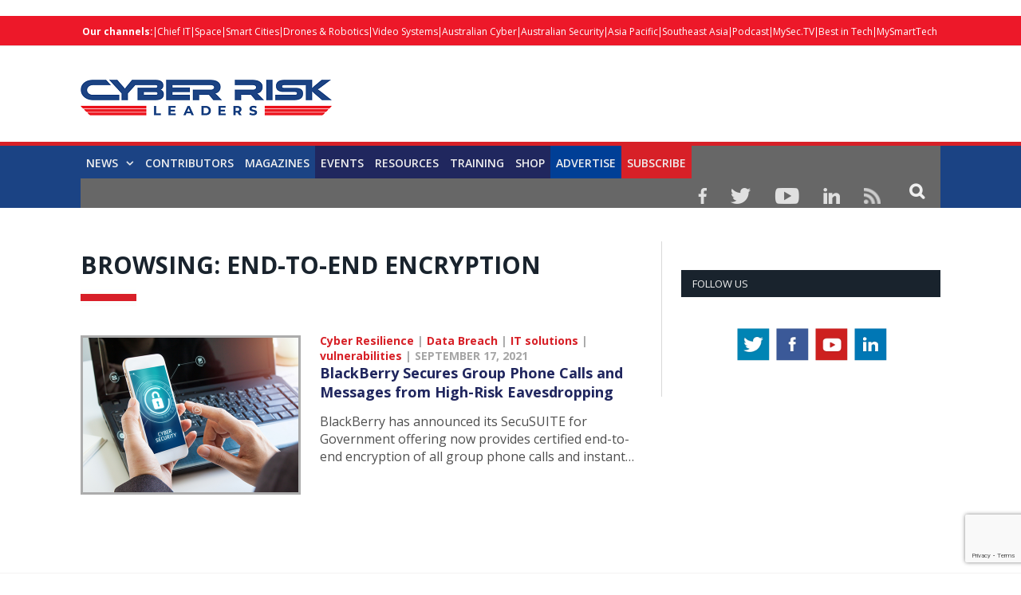

--- FILE ---
content_type: text/html; charset=utf-8
request_url: https://www.google.com/recaptcha/api2/anchor?ar=1&k=6LezQy4rAAAAAOkaweHdQvWkZfMgGgK1z5rdLsfF&co=aHR0cHM6Ly9jeWJlcnJpc2tsZWFkZXJzLmNvbTo0NDM.&hl=en&v=PoyoqOPhxBO7pBk68S4YbpHZ&size=invisible&anchor-ms=20000&execute-ms=30000&cb=uudypz7v13rp
body_size: 48874
content:
<!DOCTYPE HTML><html dir="ltr" lang="en"><head><meta http-equiv="Content-Type" content="text/html; charset=UTF-8">
<meta http-equiv="X-UA-Compatible" content="IE=edge">
<title>reCAPTCHA</title>
<style type="text/css">
/* cyrillic-ext */
@font-face {
  font-family: 'Roboto';
  font-style: normal;
  font-weight: 400;
  font-stretch: 100%;
  src: url(//fonts.gstatic.com/s/roboto/v48/KFO7CnqEu92Fr1ME7kSn66aGLdTylUAMa3GUBHMdazTgWw.woff2) format('woff2');
  unicode-range: U+0460-052F, U+1C80-1C8A, U+20B4, U+2DE0-2DFF, U+A640-A69F, U+FE2E-FE2F;
}
/* cyrillic */
@font-face {
  font-family: 'Roboto';
  font-style: normal;
  font-weight: 400;
  font-stretch: 100%;
  src: url(//fonts.gstatic.com/s/roboto/v48/KFO7CnqEu92Fr1ME7kSn66aGLdTylUAMa3iUBHMdazTgWw.woff2) format('woff2');
  unicode-range: U+0301, U+0400-045F, U+0490-0491, U+04B0-04B1, U+2116;
}
/* greek-ext */
@font-face {
  font-family: 'Roboto';
  font-style: normal;
  font-weight: 400;
  font-stretch: 100%;
  src: url(//fonts.gstatic.com/s/roboto/v48/KFO7CnqEu92Fr1ME7kSn66aGLdTylUAMa3CUBHMdazTgWw.woff2) format('woff2');
  unicode-range: U+1F00-1FFF;
}
/* greek */
@font-face {
  font-family: 'Roboto';
  font-style: normal;
  font-weight: 400;
  font-stretch: 100%;
  src: url(//fonts.gstatic.com/s/roboto/v48/KFO7CnqEu92Fr1ME7kSn66aGLdTylUAMa3-UBHMdazTgWw.woff2) format('woff2');
  unicode-range: U+0370-0377, U+037A-037F, U+0384-038A, U+038C, U+038E-03A1, U+03A3-03FF;
}
/* math */
@font-face {
  font-family: 'Roboto';
  font-style: normal;
  font-weight: 400;
  font-stretch: 100%;
  src: url(//fonts.gstatic.com/s/roboto/v48/KFO7CnqEu92Fr1ME7kSn66aGLdTylUAMawCUBHMdazTgWw.woff2) format('woff2');
  unicode-range: U+0302-0303, U+0305, U+0307-0308, U+0310, U+0312, U+0315, U+031A, U+0326-0327, U+032C, U+032F-0330, U+0332-0333, U+0338, U+033A, U+0346, U+034D, U+0391-03A1, U+03A3-03A9, U+03B1-03C9, U+03D1, U+03D5-03D6, U+03F0-03F1, U+03F4-03F5, U+2016-2017, U+2034-2038, U+203C, U+2040, U+2043, U+2047, U+2050, U+2057, U+205F, U+2070-2071, U+2074-208E, U+2090-209C, U+20D0-20DC, U+20E1, U+20E5-20EF, U+2100-2112, U+2114-2115, U+2117-2121, U+2123-214F, U+2190, U+2192, U+2194-21AE, U+21B0-21E5, U+21F1-21F2, U+21F4-2211, U+2213-2214, U+2216-22FF, U+2308-230B, U+2310, U+2319, U+231C-2321, U+2336-237A, U+237C, U+2395, U+239B-23B7, U+23D0, U+23DC-23E1, U+2474-2475, U+25AF, U+25B3, U+25B7, U+25BD, U+25C1, U+25CA, U+25CC, U+25FB, U+266D-266F, U+27C0-27FF, U+2900-2AFF, U+2B0E-2B11, U+2B30-2B4C, U+2BFE, U+3030, U+FF5B, U+FF5D, U+1D400-1D7FF, U+1EE00-1EEFF;
}
/* symbols */
@font-face {
  font-family: 'Roboto';
  font-style: normal;
  font-weight: 400;
  font-stretch: 100%;
  src: url(//fonts.gstatic.com/s/roboto/v48/KFO7CnqEu92Fr1ME7kSn66aGLdTylUAMaxKUBHMdazTgWw.woff2) format('woff2');
  unicode-range: U+0001-000C, U+000E-001F, U+007F-009F, U+20DD-20E0, U+20E2-20E4, U+2150-218F, U+2190, U+2192, U+2194-2199, U+21AF, U+21E6-21F0, U+21F3, U+2218-2219, U+2299, U+22C4-22C6, U+2300-243F, U+2440-244A, U+2460-24FF, U+25A0-27BF, U+2800-28FF, U+2921-2922, U+2981, U+29BF, U+29EB, U+2B00-2BFF, U+4DC0-4DFF, U+FFF9-FFFB, U+10140-1018E, U+10190-1019C, U+101A0, U+101D0-101FD, U+102E0-102FB, U+10E60-10E7E, U+1D2C0-1D2D3, U+1D2E0-1D37F, U+1F000-1F0FF, U+1F100-1F1AD, U+1F1E6-1F1FF, U+1F30D-1F30F, U+1F315, U+1F31C, U+1F31E, U+1F320-1F32C, U+1F336, U+1F378, U+1F37D, U+1F382, U+1F393-1F39F, U+1F3A7-1F3A8, U+1F3AC-1F3AF, U+1F3C2, U+1F3C4-1F3C6, U+1F3CA-1F3CE, U+1F3D4-1F3E0, U+1F3ED, U+1F3F1-1F3F3, U+1F3F5-1F3F7, U+1F408, U+1F415, U+1F41F, U+1F426, U+1F43F, U+1F441-1F442, U+1F444, U+1F446-1F449, U+1F44C-1F44E, U+1F453, U+1F46A, U+1F47D, U+1F4A3, U+1F4B0, U+1F4B3, U+1F4B9, U+1F4BB, U+1F4BF, U+1F4C8-1F4CB, U+1F4D6, U+1F4DA, U+1F4DF, U+1F4E3-1F4E6, U+1F4EA-1F4ED, U+1F4F7, U+1F4F9-1F4FB, U+1F4FD-1F4FE, U+1F503, U+1F507-1F50B, U+1F50D, U+1F512-1F513, U+1F53E-1F54A, U+1F54F-1F5FA, U+1F610, U+1F650-1F67F, U+1F687, U+1F68D, U+1F691, U+1F694, U+1F698, U+1F6AD, U+1F6B2, U+1F6B9-1F6BA, U+1F6BC, U+1F6C6-1F6CF, U+1F6D3-1F6D7, U+1F6E0-1F6EA, U+1F6F0-1F6F3, U+1F6F7-1F6FC, U+1F700-1F7FF, U+1F800-1F80B, U+1F810-1F847, U+1F850-1F859, U+1F860-1F887, U+1F890-1F8AD, U+1F8B0-1F8BB, U+1F8C0-1F8C1, U+1F900-1F90B, U+1F93B, U+1F946, U+1F984, U+1F996, U+1F9E9, U+1FA00-1FA6F, U+1FA70-1FA7C, U+1FA80-1FA89, U+1FA8F-1FAC6, U+1FACE-1FADC, U+1FADF-1FAE9, U+1FAF0-1FAF8, U+1FB00-1FBFF;
}
/* vietnamese */
@font-face {
  font-family: 'Roboto';
  font-style: normal;
  font-weight: 400;
  font-stretch: 100%;
  src: url(//fonts.gstatic.com/s/roboto/v48/KFO7CnqEu92Fr1ME7kSn66aGLdTylUAMa3OUBHMdazTgWw.woff2) format('woff2');
  unicode-range: U+0102-0103, U+0110-0111, U+0128-0129, U+0168-0169, U+01A0-01A1, U+01AF-01B0, U+0300-0301, U+0303-0304, U+0308-0309, U+0323, U+0329, U+1EA0-1EF9, U+20AB;
}
/* latin-ext */
@font-face {
  font-family: 'Roboto';
  font-style: normal;
  font-weight: 400;
  font-stretch: 100%;
  src: url(//fonts.gstatic.com/s/roboto/v48/KFO7CnqEu92Fr1ME7kSn66aGLdTylUAMa3KUBHMdazTgWw.woff2) format('woff2');
  unicode-range: U+0100-02BA, U+02BD-02C5, U+02C7-02CC, U+02CE-02D7, U+02DD-02FF, U+0304, U+0308, U+0329, U+1D00-1DBF, U+1E00-1E9F, U+1EF2-1EFF, U+2020, U+20A0-20AB, U+20AD-20C0, U+2113, U+2C60-2C7F, U+A720-A7FF;
}
/* latin */
@font-face {
  font-family: 'Roboto';
  font-style: normal;
  font-weight: 400;
  font-stretch: 100%;
  src: url(//fonts.gstatic.com/s/roboto/v48/KFO7CnqEu92Fr1ME7kSn66aGLdTylUAMa3yUBHMdazQ.woff2) format('woff2');
  unicode-range: U+0000-00FF, U+0131, U+0152-0153, U+02BB-02BC, U+02C6, U+02DA, U+02DC, U+0304, U+0308, U+0329, U+2000-206F, U+20AC, U+2122, U+2191, U+2193, U+2212, U+2215, U+FEFF, U+FFFD;
}
/* cyrillic-ext */
@font-face {
  font-family: 'Roboto';
  font-style: normal;
  font-weight: 500;
  font-stretch: 100%;
  src: url(//fonts.gstatic.com/s/roboto/v48/KFO7CnqEu92Fr1ME7kSn66aGLdTylUAMa3GUBHMdazTgWw.woff2) format('woff2');
  unicode-range: U+0460-052F, U+1C80-1C8A, U+20B4, U+2DE0-2DFF, U+A640-A69F, U+FE2E-FE2F;
}
/* cyrillic */
@font-face {
  font-family: 'Roboto';
  font-style: normal;
  font-weight: 500;
  font-stretch: 100%;
  src: url(//fonts.gstatic.com/s/roboto/v48/KFO7CnqEu92Fr1ME7kSn66aGLdTylUAMa3iUBHMdazTgWw.woff2) format('woff2');
  unicode-range: U+0301, U+0400-045F, U+0490-0491, U+04B0-04B1, U+2116;
}
/* greek-ext */
@font-face {
  font-family: 'Roboto';
  font-style: normal;
  font-weight: 500;
  font-stretch: 100%;
  src: url(//fonts.gstatic.com/s/roboto/v48/KFO7CnqEu92Fr1ME7kSn66aGLdTylUAMa3CUBHMdazTgWw.woff2) format('woff2');
  unicode-range: U+1F00-1FFF;
}
/* greek */
@font-face {
  font-family: 'Roboto';
  font-style: normal;
  font-weight: 500;
  font-stretch: 100%;
  src: url(//fonts.gstatic.com/s/roboto/v48/KFO7CnqEu92Fr1ME7kSn66aGLdTylUAMa3-UBHMdazTgWw.woff2) format('woff2');
  unicode-range: U+0370-0377, U+037A-037F, U+0384-038A, U+038C, U+038E-03A1, U+03A3-03FF;
}
/* math */
@font-face {
  font-family: 'Roboto';
  font-style: normal;
  font-weight: 500;
  font-stretch: 100%;
  src: url(//fonts.gstatic.com/s/roboto/v48/KFO7CnqEu92Fr1ME7kSn66aGLdTylUAMawCUBHMdazTgWw.woff2) format('woff2');
  unicode-range: U+0302-0303, U+0305, U+0307-0308, U+0310, U+0312, U+0315, U+031A, U+0326-0327, U+032C, U+032F-0330, U+0332-0333, U+0338, U+033A, U+0346, U+034D, U+0391-03A1, U+03A3-03A9, U+03B1-03C9, U+03D1, U+03D5-03D6, U+03F0-03F1, U+03F4-03F5, U+2016-2017, U+2034-2038, U+203C, U+2040, U+2043, U+2047, U+2050, U+2057, U+205F, U+2070-2071, U+2074-208E, U+2090-209C, U+20D0-20DC, U+20E1, U+20E5-20EF, U+2100-2112, U+2114-2115, U+2117-2121, U+2123-214F, U+2190, U+2192, U+2194-21AE, U+21B0-21E5, U+21F1-21F2, U+21F4-2211, U+2213-2214, U+2216-22FF, U+2308-230B, U+2310, U+2319, U+231C-2321, U+2336-237A, U+237C, U+2395, U+239B-23B7, U+23D0, U+23DC-23E1, U+2474-2475, U+25AF, U+25B3, U+25B7, U+25BD, U+25C1, U+25CA, U+25CC, U+25FB, U+266D-266F, U+27C0-27FF, U+2900-2AFF, U+2B0E-2B11, U+2B30-2B4C, U+2BFE, U+3030, U+FF5B, U+FF5D, U+1D400-1D7FF, U+1EE00-1EEFF;
}
/* symbols */
@font-face {
  font-family: 'Roboto';
  font-style: normal;
  font-weight: 500;
  font-stretch: 100%;
  src: url(//fonts.gstatic.com/s/roboto/v48/KFO7CnqEu92Fr1ME7kSn66aGLdTylUAMaxKUBHMdazTgWw.woff2) format('woff2');
  unicode-range: U+0001-000C, U+000E-001F, U+007F-009F, U+20DD-20E0, U+20E2-20E4, U+2150-218F, U+2190, U+2192, U+2194-2199, U+21AF, U+21E6-21F0, U+21F3, U+2218-2219, U+2299, U+22C4-22C6, U+2300-243F, U+2440-244A, U+2460-24FF, U+25A0-27BF, U+2800-28FF, U+2921-2922, U+2981, U+29BF, U+29EB, U+2B00-2BFF, U+4DC0-4DFF, U+FFF9-FFFB, U+10140-1018E, U+10190-1019C, U+101A0, U+101D0-101FD, U+102E0-102FB, U+10E60-10E7E, U+1D2C0-1D2D3, U+1D2E0-1D37F, U+1F000-1F0FF, U+1F100-1F1AD, U+1F1E6-1F1FF, U+1F30D-1F30F, U+1F315, U+1F31C, U+1F31E, U+1F320-1F32C, U+1F336, U+1F378, U+1F37D, U+1F382, U+1F393-1F39F, U+1F3A7-1F3A8, U+1F3AC-1F3AF, U+1F3C2, U+1F3C4-1F3C6, U+1F3CA-1F3CE, U+1F3D4-1F3E0, U+1F3ED, U+1F3F1-1F3F3, U+1F3F5-1F3F7, U+1F408, U+1F415, U+1F41F, U+1F426, U+1F43F, U+1F441-1F442, U+1F444, U+1F446-1F449, U+1F44C-1F44E, U+1F453, U+1F46A, U+1F47D, U+1F4A3, U+1F4B0, U+1F4B3, U+1F4B9, U+1F4BB, U+1F4BF, U+1F4C8-1F4CB, U+1F4D6, U+1F4DA, U+1F4DF, U+1F4E3-1F4E6, U+1F4EA-1F4ED, U+1F4F7, U+1F4F9-1F4FB, U+1F4FD-1F4FE, U+1F503, U+1F507-1F50B, U+1F50D, U+1F512-1F513, U+1F53E-1F54A, U+1F54F-1F5FA, U+1F610, U+1F650-1F67F, U+1F687, U+1F68D, U+1F691, U+1F694, U+1F698, U+1F6AD, U+1F6B2, U+1F6B9-1F6BA, U+1F6BC, U+1F6C6-1F6CF, U+1F6D3-1F6D7, U+1F6E0-1F6EA, U+1F6F0-1F6F3, U+1F6F7-1F6FC, U+1F700-1F7FF, U+1F800-1F80B, U+1F810-1F847, U+1F850-1F859, U+1F860-1F887, U+1F890-1F8AD, U+1F8B0-1F8BB, U+1F8C0-1F8C1, U+1F900-1F90B, U+1F93B, U+1F946, U+1F984, U+1F996, U+1F9E9, U+1FA00-1FA6F, U+1FA70-1FA7C, U+1FA80-1FA89, U+1FA8F-1FAC6, U+1FACE-1FADC, U+1FADF-1FAE9, U+1FAF0-1FAF8, U+1FB00-1FBFF;
}
/* vietnamese */
@font-face {
  font-family: 'Roboto';
  font-style: normal;
  font-weight: 500;
  font-stretch: 100%;
  src: url(//fonts.gstatic.com/s/roboto/v48/KFO7CnqEu92Fr1ME7kSn66aGLdTylUAMa3OUBHMdazTgWw.woff2) format('woff2');
  unicode-range: U+0102-0103, U+0110-0111, U+0128-0129, U+0168-0169, U+01A0-01A1, U+01AF-01B0, U+0300-0301, U+0303-0304, U+0308-0309, U+0323, U+0329, U+1EA0-1EF9, U+20AB;
}
/* latin-ext */
@font-face {
  font-family: 'Roboto';
  font-style: normal;
  font-weight: 500;
  font-stretch: 100%;
  src: url(//fonts.gstatic.com/s/roboto/v48/KFO7CnqEu92Fr1ME7kSn66aGLdTylUAMa3KUBHMdazTgWw.woff2) format('woff2');
  unicode-range: U+0100-02BA, U+02BD-02C5, U+02C7-02CC, U+02CE-02D7, U+02DD-02FF, U+0304, U+0308, U+0329, U+1D00-1DBF, U+1E00-1E9F, U+1EF2-1EFF, U+2020, U+20A0-20AB, U+20AD-20C0, U+2113, U+2C60-2C7F, U+A720-A7FF;
}
/* latin */
@font-face {
  font-family: 'Roboto';
  font-style: normal;
  font-weight: 500;
  font-stretch: 100%;
  src: url(//fonts.gstatic.com/s/roboto/v48/KFO7CnqEu92Fr1ME7kSn66aGLdTylUAMa3yUBHMdazQ.woff2) format('woff2');
  unicode-range: U+0000-00FF, U+0131, U+0152-0153, U+02BB-02BC, U+02C6, U+02DA, U+02DC, U+0304, U+0308, U+0329, U+2000-206F, U+20AC, U+2122, U+2191, U+2193, U+2212, U+2215, U+FEFF, U+FFFD;
}
/* cyrillic-ext */
@font-face {
  font-family: 'Roboto';
  font-style: normal;
  font-weight: 900;
  font-stretch: 100%;
  src: url(//fonts.gstatic.com/s/roboto/v48/KFO7CnqEu92Fr1ME7kSn66aGLdTylUAMa3GUBHMdazTgWw.woff2) format('woff2');
  unicode-range: U+0460-052F, U+1C80-1C8A, U+20B4, U+2DE0-2DFF, U+A640-A69F, U+FE2E-FE2F;
}
/* cyrillic */
@font-face {
  font-family: 'Roboto';
  font-style: normal;
  font-weight: 900;
  font-stretch: 100%;
  src: url(//fonts.gstatic.com/s/roboto/v48/KFO7CnqEu92Fr1ME7kSn66aGLdTylUAMa3iUBHMdazTgWw.woff2) format('woff2');
  unicode-range: U+0301, U+0400-045F, U+0490-0491, U+04B0-04B1, U+2116;
}
/* greek-ext */
@font-face {
  font-family: 'Roboto';
  font-style: normal;
  font-weight: 900;
  font-stretch: 100%;
  src: url(//fonts.gstatic.com/s/roboto/v48/KFO7CnqEu92Fr1ME7kSn66aGLdTylUAMa3CUBHMdazTgWw.woff2) format('woff2');
  unicode-range: U+1F00-1FFF;
}
/* greek */
@font-face {
  font-family: 'Roboto';
  font-style: normal;
  font-weight: 900;
  font-stretch: 100%;
  src: url(//fonts.gstatic.com/s/roboto/v48/KFO7CnqEu92Fr1ME7kSn66aGLdTylUAMa3-UBHMdazTgWw.woff2) format('woff2');
  unicode-range: U+0370-0377, U+037A-037F, U+0384-038A, U+038C, U+038E-03A1, U+03A3-03FF;
}
/* math */
@font-face {
  font-family: 'Roboto';
  font-style: normal;
  font-weight: 900;
  font-stretch: 100%;
  src: url(//fonts.gstatic.com/s/roboto/v48/KFO7CnqEu92Fr1ME7kSn66aGLdTylUAMawCUBHMdazTgWw.woff2) format('woff2');
  unicode-range: U+0302-0303, U+0305, U+0307-0308, U+0310, U+0312, U+0315, U+031A, U+0326-0327, U+032C, U+032F-0330, U+0332-0333, U+0338, U+033A, U+0346, U+034D, U+0391-03A1, U+03A3-03A9, U+03B1-03C9, U+03D1, U+03D5-03D6, U+03F0-03F1, U+03F4-03F5, U+2016-2017, U+2034-2038, U+203C, U+2040, U+2043, U+2047, U+2050, U+2057, U+205F, U+2070-2071, U+2074-208E, U+2090-209C, U+20D0-20DC, U+20E1, U+20E5-20EF, U+2100-2112, U+2114-2115, U+2117-2121, U+2123-214F, U+2190, U+2192, U+2194-21AE, U+21B0-21E5, U+21F1-21F2, U+21F4-2211, U+2213-2214, U+2216-22FF, U+2308-230B, U+2310, U+2319, U+231C-2321, U+2336-237A, U+237C, U+2395, U+239B-23B7, U+23D0, U+23DC-23E1, U+2474-2475, U+25AF, U+25B3, U+25B7, U+25BD, U+25C1, U+25CA, U+25CC, U+25FB, U+266D-266F, U+27C0-27FF, U+2900-2AFF, U+2B0E-2B11, U+2B30-2B4C, U+2BFE, U+3030, U+FF5B, U+FF5D, U+1D400-1D7FF, U+1EE00-1EEFF;
}
/* symbols */
@font-face {
  font-family: 'Roboto';
  font-style: normal;
  font-weight: 900;
  font-stretch: 100%;
  src: url(//fonts.gstatic.com/s/roboto/v48/KFO7CnqEu92Fr1ME7kSn66aGLdTylUAMaxKUBHMdazTgWw.woff2) format('woff2');
  unicode-range: U+0001-000C, U+000E-001F, U+007F-009F, U+20DD-20E0, U+20E2-20E4, U+2150-218F, U+2190, U+2192, U+2194-2199, U+21AF, U+21E6-21F0, U+21F3, U+2218-2219, U+2299, U+22C4-22C6, U+2300-243F, U+2440-244A, U+2460-24FF, U+25A0-27BF, U+2800-28FF, U+2921-2922, U+2981, U+29BF, U+29EB, U+2B00-2BFF, U+4DC0-4DFF, U+FFF9-FFFB, U+10140-1018E, U+10190-1019C, U+101A0, U+101D0-101FD, U+102E0-102FB, U+10E60-10E7E, U+1D2C0-1D2D3, U+1D2E0-1D37F, U+1F000-1F0FF, U+1F100-1F1AD, U+1F1E6-1F1FF, U+1F30D-1F30F, U+1F315, U+1F31C, U+1F31E, U+1F320-1F32C, U+1F336, U+1F378, U+1F37D, U+1F382, U+1F393-1F39F, U+1F3A7-1F3A8, U+1F3AC-1F3AF, U+1F3C2, U+1F3C4-1F3C6, U+1F3CA-1F3CE, U+1F3D4-1F3E0, U+1F3ED, U+1F3F1-1F3F3, U+1F3F5-1F3F7, U+1F408, U+1F415, U+1F41F, U+1F426, U+1F43F, U+1F441-1F442, U+1F444, U+1F446-1F449, U+1F44C-1F44E, U+1F453, U+1F46A, U+1F47D, U+1F4A3, U+1F4B0, U+1F4B3, U+1F4B9, U+1F4BB, U+1F4BF, U+1F4C8-1F4CB, U+1F4D6, U+1F4DA, U+1F4DF, U+1F4E3-1F4E6, U+1F4EA-1F4ED, U+1F4F7, U+1F4F9-1F4FB, U+1F4FD-1F4FE, U+1F503, U+1F507-1F50B, U+1F50D, U+1F512-1F513, U+1F53E-1F54A, U+1F54F-1F5FA, U+1F610, U+1F650-1F67F, U+1F687, U+1F68D, U+1F691, U+1F694, U+1F698, U+1F6AD, U+1F6B2, U+1F6B9-1F6BA, U+1F6BC, U+1F6C6-1F6CF, U+1F6D3-1F6D7, U+1F6E0-1F6EA, U+1F6F0-1F6F3, U+1F6F7-1F6FC, U+1F700-1F7FF, U+1F800-1F80B, U+1F810-1F847, U+1F850-1F859, U+1F860-1F887, U+1F890-1F8AD, U+1F8B0-1F8BB, U+1F8C0-1F8C1, U+1F900-1F90B, U+1F93B, U+1F946, U+1F984, U+1F996, U+1F9E9, U+1FA00-1FA6F, U+1FA70-1FA7C, U+1FA80-1FA89, U+1FA8F-1FAC6, U+1FACE-1FADC, U+1FADF-1FAE9, U+1FAF0-1FAF8, U+1FB00-1FBFF;
}
/* vietnamese */
@font-face {
  font-family: 'Roboto';
  font-style: normal;
  font-weight: 900;
  font-stretch: 100%;
  src: url(//fonts.gstatic.com/s/roboto/v48/KFO7CnqEu92Fr1ME7kSn66aGLdTylUAMa3OUBHMdazTgWw.woff2) format('woff2');
  unicode-range: U+0102-0103, U+0110-0111, U+0128-0129, U+0168-0169, U+01A0-01A1, U+01AF-01B0, U+0300-0301, U+0303-0304, U+0308-0309, U+0323, U+0329, U+1EA0-1EF9, U+20AB;
}
/* latin-ext */
@font-face {
  font-family: 'Roboto';
  font-style: normal;
  font-weight: 900;
  font-stretch: 100%;
  src: url(//fonts.gstatic.com/s/roboto/v48/KFO7CnqEu92Fr1ME7kSn66aGLdTylUAMa3KUBHMdazTgWw.woff2) format('woff2');
  unicode-range: U+0100-02BA, U+02BD-02C5, U+02C7-02CC, U+02CE-02D7, U+02DD-02FF, U+0304, U+0308, U+0329, U+1D00-1DBF, U+1E00-1E9F, U+1EF2-1EFF, U+2020, U+20A0-20AB, U+20AD-20C0, U+2113, U+2C60-2C7F, U+A720-A7FF;
}
/* latin */
@font-face {
  font-family: 'Roboto';
  font-style: normal;
  font-weight: 900;
  font-stretch: 100%;
  src: url(//fonts.gstatic.com/s/roboto/v48/KFO7CnqEu92Fr1ME7kSn66aGLdTylUAMa3yUBHMdazQ.woff2) format('woff2');
  unicode-range: U+0000-00FF, U+0131, U+0152-0153, U+02BB-02BC, U+02C6, U+02DA, U+02DC, U+0304, U+0308, U+0329, U+2000-206F, U+20AC, U+2122, U+2191, U+2193, U+2212, U+2215, U+FEFF, U+FFFD;
}

</style>
<link rel="stylesheet" type="text/css" href="https://www.gstatic.com/recaptcha/releases/PoyoqOPhxBO7pBk68S4YbpHZ/styles__ltr.css">
<script nonce="eljZDf0D5dztpKftoJctZw" type="text/javascript">window['__recaptcha_api'] = 'https://www.google.com/recaptcha/api2/';</script>
<script type="text/javascript" src="https://www.gstatic.com/recaptcha/releases/PoyoqOPhxBO7pBk68S4YbpHZ/recaptcha__en.js" nonce="eljZDf0D5dztpKftoJctZw">
      
    </script></head>
<body><div id="rc-anchor-alert" class="rc-anchor-alert"></div>
<input type="hidden" id="recaptcha-token" value="[base64]">
<script type="text/javascript" nonce="eljZDf0D5dztpKftoJctZw">
      recaptcha.anchor.Main.init("[\x22ainput\x22,[\x22bgdata\x22,\x22\x22,\[base64]/[base64]/[base64]/ZyhXLGgpOnEoW04sMjEsbF0sVywwKSxoKSxmYWxzZSxmYWxzZSl9Y2F0Y2goayl7RygzNTgsVyk/[base64]/[base64]/[base64]/[base64]/[base64]/[base64]/[base64]/bmV3IEJbT10oRFswXSk6dz09Mj9uZXcgQltPXShEWzBdLERbMV0pOnc9PTM/bmV3IEJbT10oRFswXSxEWzFdLERbMl0pOnc9PTQ/[base64]/[base64]/[base64]/[base64]/[base64]\\u003d\x22,\[base64]\\u003d\x22,\x22KhAYw43Cm0/DusKzw4LCq8KhVgUFw65Nw51JZnI4w73DnjjCicK5LF7CjiPCk0vCqcKdA1koFWgTwr3Cj8OrOsKEwo/CjsKMI8K7Y8OKfxzCr8ODNXHCo8OAABdxw70/dDA4woRLwpAKB8Obwokew7PCvsOKwpIcKlPCpHVXCX7DsHHDusKHw7DDncOSIMOswo7DtVhow5xTS8Knw7Nud0HCuMKDVsKDwqc/wo1hW2w3H8O4w5nDjsOlQsKnKsOdw4LCqBQgw7zCosK0H8K5NxjDu30SwrjDgcKTwrTDm8Kqw4t8AsOYw4IFMMK2LUASwp7DlTUgf0g+NgXDhlTDshNQYDfCgMOAw6dmV8K1OBB0w6V0UsOCwpVmw5XCtz0GdcOSwolnXMKxwp4bS0VDw5gawr8gwqjDm8KBw4/Di39zw5ofw4TDuRMrQ8OlwrhvUsK/LFbCtjzDvloYS8KBXXLCvAx0E8KKHsKdw43CoDDDuHM+woUUwpluw5d0w5HDtcOrw7/[base64]/CuXkzLcKUd8KHTxzCoFU6OMKFwqrDjcOlDiMiM13CpE7CoGbCiV4QK8OyZsOBR2fClHrDuS/DrUXDiMOkUcOMwrLCs8OCwoFoMDTDq8OCAMOEwrXCo8K/HMKhVSZtTFDDv8OQK8OvCnQGw6xzw7nDqyo6w6jDmMKuwr0Ew5QwWnMnHgxGwq5xwpnCllErTcKLw47CvSIGCBrDjhVBEMKAV8OHbzXDsMOywoAcF8KhPiFmw78jw5/DocOEFTfDulnDncKDPUwQw7DCr8K7w4vCn8OYwrvCr3EBwpvCmxXCmMOJBHZ8eTkEwrXCvcO0w4bCo8KMw5E7QCpjWXQYwoPCm0fDqErCqMOcw7/[base64]/[base64]/DqAcRMsKgw7bCuGcCEG/DriRJwqVdJsKTXDfDt8OOIcKHbBMjZyYZPMOGUQnDl8Krw4I/[base64]/QsKPwqIqwpoHw7vCvSNTwoYKwoLDmT9PwrDCr8O8woV+AD/DgEg5w77DnWzDu0LCnsOpT8K3QMKvwo7CocKowonCi8KsA8KVwpbCqcKAw6d1wqV4aAwBbWg3XsOJWynDrsKAfcK+w5F5Awl6wqcICsK/O8Kdf8OMw7Vpwp9tMsKywqt5FsOYw5kuw41GGsKiQMOKX8OLLUAvwqDCjUnCu8KTwqvDpcOfZcOwTzUhClJrXWRtw7AUMEHCksOvw5EcfD46w69xBU7CqMKxwp/Dv1XCl8OQWsKqf8Kowo0vcMOSTyYcbkwnVG3DmArDj8K2XcKmw7TClMKXUA3Cg8KnQQ/DkMKrKyMAP8K3ZsOdwrzDtTHDs8K3w6TDvcO4wrTDrWAfDxYuwq0gey3Dm8KPw4Ypw48Zw5MHwpXCs8KkLhE8w6BpwqrClmfDn8O9DcOOCcOcwoLCnMKYYXAEwo5VakE4RsKnw7TCuxTDtcOFwqksdcKzEDsXw7HDvhrDhjzCrULCr8Olwp1Je8K/wr7DsMKWccKJwrtlw7vCt0jDmsOWccK6wrsrwoZId2QQwrrCp8ObSApvwqNgw6PCi1Frw5IMPBE+w5Qgw7PDssOwEmoIbw/Dn8OWwrtCfMKiwqbDrMOcIsKRQsOJMsKONBzCl8KVwr/DvcOVBT8mT33CsFhowqnCuCTCjsOVG8OmNsOJU29VIsKVwo/DhMOTw758FsO2RMKIU8OpJsK7wqJgwokuw4vCpGcnwqDDslJdwr3CjDFDw5TDoEVXT1Z2T8Kdw7k+PMKEC8O4QMOgL8OGaFQvwqdEBD/DksOPwpbDo1jCp1xBw7R3I8OZC8KwwpLDmkZpfcOIw67CnDFIw5/[base64]/eTJewq5Ow6kkw4fCrzDCumXDl8Ogw5TChcK+LyIZcMKpwq7CmBjCpHdFL8O4QcKyw5w0LcK4woDCmcKGw6XDu8ONMFBueR/Do2HCnsOuwqbCowUew6zCtMOgOCjCiMKRUMKrI8Opw7zCijbCiAE+bHbCuDQqwrPCswRZV8KWEsKOdHDDqXvCqT9JesOhGcK/[base64]/CucONFQYseVbDrcOQeiE/w7bDjgzCs8KGw5BFMnoKw746b8KMQsOww4smw5Y0XcKFw4LCp8OgNcKbwpNLQAjDm3ZBGcK8PTHCp38pwrTCmHgVw5VMJ8KdbGDDuiLCscO1P27CjEB/wptLVsK/EcOtcVQtaVPCvkrCo8KXTifDmkDDp35tK8Kvw6Exw4zCl8KyTS1kITIRAsOFw7XDuMORwoHDl1R+w51Sb3HDicOwJFbDvMOHwqg5LsOWwrTCrVoOVsKoFHfDqDXDn8KyVi9rw69bHzbDpAlXwp7Cpz/Dnktfw5wsw67DjGBXLMOBXcKswoAUwoYQwotvwrDDvcK1woLCkhTDtsOqYSnDscO9FMK0bk7DrhIpw4sBJMKbw5HCn8O2w7k/woJPwqBJQirDs1vCpRYLwpHDgMOMc8OfKENuwq0gwqfCiMOowq/CgMKuw5TCnsK3wocqw4o+XywLwqZoQ8KNw5HDkShDKFYiT8OAw6bCg8OBbkvDlEHCtT9wQ8OWw6vCjMKGwojCgnc3wp/Co8O/dsO8wqUDGyXCocOMYywyw7XCuDPDvCNUwoN+AEtfUULDmGXCg8O8JxDDjMKxwpMNe8OgwqTChsOOw7LDmcOiw6rCqXfDhG/CosOeL2/DtMKcDz/[base64]/CuDgMw5vDr2XCtMOqw6hZUS5VwqDDt30DwqtYXsK6wqHCulE+w4LDrcKkQ8KxDzPDpiHCiyAowqM2wqxmOMOfcT8qwqLCjsKMwpnCqcO8w5nDgMOrNcOxVcK6wqTDqMKZwqfDiMOCMMOXwpxIwphgScKKw5HCk8KrwprDk8K/w4jCmzFBwqrClVJLMwjCpBnCohwAwpLChcOqScOWwrvDjMKIw7EWUW3CqB3CscKpw7zCiBsswpQFc8OEw7/ChcKKw4/DlsKFI8O7IMKRw4fDqsOEw7/Cng7Cq0Rjw5rDglbCpGppw6HCpg5mwpzDjW1JwprDtkLDokzCksKKW8ObScKNQcKOwrwEw4HDqAvCq8O3w51Uw4Q6AlQAw6xGTXFrwrtgwrV1w7Mzw5fCgsOlc8OEwqrChcKbC8OMCAFsZsKuciTDhmvDpj/CssKBGMOjLsO/wpcXw5PCqkjCpsKuwoTDh8OHSkF2wr0ZwozDrcKew5UlBHQFAcKXfCDCmMOlI3zDtsKlbMKcaVHDux8lWMKzw5rCvC7Dm8OAFX46wqswwodawp5xHB8/wq9sw5jDrEJFIMOtYcKPwp9NU28BLXDCmyUfwpbDlVnDoMKqNGLDisO0cMO7w5rDrcK7CMOvEsOKR1/CscOFCQZVw7kIWsKvHMO/wpvDmT4NCFzDkE0Ew4N0wrUlZAwrNcK1VcKpwqAOw4EUw7dZLsKQwoxawoBcYsKRVsK/wr4Pwo/Co8OmH1dtQBzDgcOiwrTDrsK1w4PDtsKGwqhEGHTDosOESMOMw67DqxJKeMKlwpdNIUDClsOXwpHDvQzCpcKAMjXDkyLCtUhhXMOsJCPDscOGw5sLwqfDgmAKDGMePcKsw4AYDcOxw7pBbgDCisKXZxXDqcOiw4p/[base64]/cMO8ScO1w6PChGvCvsK6wrZIwoDCpndIw53DusKePDYGwoHCiRDDqCXCgcOmwonCmUwtwrBOwoDCicO9NcK0SsKIYURzeAcZVMOHw48OwqgtXGIMdMOxK30uIzrDoiYgasOmNRgvKMKwI1vCum3ColRlw5Qlw7bCi8O7wrNlwoPDtBs2LAI3wrPCgcKtwrDCgF/[base64]/eFjDmW06wo0HQyTCo8KlwozDjsO+w4rDq8OpP2Ewwp7DtMKwwp0paFvDmMOuUEbDhMObU1XDl8Oaw7k8Y8OCZMKzwrc+S1fDs8Kqw7HDmgvCkcOYw7LCmmvDqcOPw4lyS3s1X1sKwqHCqMOiXzzDgkszW8OzwrVGw7MSw7V9L27DicOPJgPDrsKhPMKww4rDjSo/w6rCun44wos0wrvCnDnCm8KWw5ZBOcKDw5zCrsKIwoHDq8Ojwr4FYCjDogkLc8O0w6bDpMKDw4vDh8OZwqrChcKLcMKbZEjDr8KmwpgHVl5qKMKSDl/[base64]/Co2hZw6IFw7UBLgPCk8KpwpHCisODSHHCoz7DnsOlwqXCtC4Ww5XDhsKlLMKlR8OcwqnDlmxOwqvCkAjDt8KSwr/Ck8K4VcOiMhgIw4HCmnxlwqo8wodzHlRocmfDjsOJwqZtRzNzw4/[base64]/w4fChsK4JcKnGsKGZ2/Cl8Kxw5AuV2vCqMKQQy7CpWHCtk7DuEhSeR/ChFfDpk91eXhvcMKfWcOJw6orMjDCoVhxUsKvLWVkwopEw7DDlsO/ccK1w7bClsKQwqNRw6dAIMKhKHrDu8OjTMO9w7/DrBbCksOgwqYNAMOtNjnClcOJBmtjNcOOw4PChRjDk8OER1sEwrHCuVvDscOXw7/DlsKqdFXDucKxwrrDv2zCkHtfw5fDvcOww7kew5cyw6/Cq8O8woDCrlHDmsK1w5rDinpmw6tvw79ywprDkcKNesOCw6EAfMKPWsKwekzCp8KOwqtQw5vCsTbDmxY4fk/DjB8yw4HDvgMTNDDDgC/CqsOWWcKRwpBKXx3DhcKxFWgkw6XCpsO1w5zDpsKXfsOvwoZ/N0TCl8KNYGUcw5nCilnCg8Kcw7PDv3nDlkDCgMKJYFdwKMKxw7ddO1LCusO/wpMEG2LCq8KtZsKWIC0yF8KpUzw6JMKea8KdP1McacKyw6nDs8KFH8Kbawocw5jDthIww7fCgQHDtsKYw6UWAWvCocK0YsObOcONTMK7GjJTw7lsw4XCiDfDhsOaM2zCgcKGwrXDs8K9BcKhBk4RGMK6wrzDoCAfGEBJwqnDlcOlN8OkDUJdJcOhwp/DusKkw4Ffw7TDh8KSKTPDsm1UUw0rXcOkw4hjw5rCv3vDqcKIK8OYfcOrGGB/[base64]/w5rChhNswpAKwpgiwrAUGwPDtxIIw6g2QcKcccOJW8OWw7N4P8OfA8KvwpjDlcOnG8KDw6vDqh80dzzCkFzDrSPCo8KewrR/wr8Twr8vJcK2wrcRw6lMDxHDlcOwwqbCh8OrwprDl8OOwpbDhnfCmcKxw6B6w5cfw7fDuELCkTfCpmIoU8O8w4RFw4XDuDDDqUjCsTwHK2/ClGrDgXgvw70BRmbCmMOQw6zDlMORwr90HsOODMOpL8OxdsKRwqU6w5YZH8O1w6dYwofCqyBPEMOHTMK7EsO0KjXClsKeD0DCjcKRwojCimDChGhzRMOIwo3DhhIyUhJpwrnCuMOVw4QIw5IGwpXCsCAvw7fDo8OQwrUqOGnDi8KyAXFxHiXDvMOFwpU/w61xEcOUVGbCiWk2VcK+w4HDvVBdFFkLw5DCuDhUwq02wqbCsWbCh1tIH8KuSFvDhsKFwrgrfAfDsjzCiR5MwrzDs8K4XMOlw6FRw6zCqsK4OUc/KsOgw6bCrMK8UsOUbh3DqksnTcK9w4HCjxxww742wqEPV1XDr8OlZRLCpnRydMOdw64rRGvChV/Dv8KTw7nCl07CqMKSw4QVwqnDvFEyNTYHZglMw41gw7DCpjPDiCHCrEl2wq1DK2gSYRvDmcO/C8Oyw7ooUQVQfxrDnMK5ZmRmThEBY8OMCMKTLShiWgzCs8O2ZcKgMx9WYxIJYyEHwpXDswh8A8KdwoXCgwjCggB9w4Enw7RJQHMkwrvCiX7CtQ3DlcO8w7Udw5JSW8KEw5IRwobDosK2Ml/ChcOBQMKPasOjw6bDpcK0w73CjRHCsm4bI0DDkBd7CznCgMOew5R2wr/DiMKmwozDoxk6wqo2PV7CpRM4woLCoRzDulpjwpbDg3fDoQXCqMKTw6EDA8O6E8K1w5/DpMKeWWMew4DDk8ONKwkwTMOfTT3DlT1Ow5/DgVF6T8Kewr90MAnDgnZHw7XDlcOXwrEKwq1swozDsMOnwoRsJhbClDZGw403w57CmcKIK8Krw4vChcKvUissw4k+QsO9XD7DrTdveU3CncKdeHvDvcK+w7rDvRFfwrPCosOBwp0lw4rCmsKIw57CtcKFLcK3QFJKZMK2wqEta1bCvcKzwrXClx/DhsKKw4LCq8KxZGV+XEHCiRTCncKFHRjDrhzClw7Dq8OLw7MBwoBiw5/Dj8KtwqLCvMO+TFjDkMKdw7Z0AwQXwqQnI8KlAcKFPsK2w5JRwrDDgsOuw5pIWMKewoHCqhMPw4zCkMO3HsKSw7cXZsO6NMKKWsOSMsOzwoTDjw3DmMKmasOEeyHDpVzDvQkpw5p+w5DDli/CvjTClsOMccONMUjDvMKmOsOJScOeLF/ChcO9w6HCoVF/BcKiIMKyw7vDjzvCi8O/wpfDk8KgRsK8wpfCtsOHw4fDiTwjNsKQd8OBIAgPTMO7HyfDmyXDrcKuIcKTSMKZwq3ClMKJDgHCuMKfwpDCvhFEw73Cs20taMORTyxjwp/DqhbCpMKfwqbDucOGw6l7MMO/wpvDvsO1K8O/[base64]/[base64]/CsQnCiQNtw5fCusK6KMKDTldJwoZlwq3CrBU8dD0jJQx1wrvCmcKQC8O/woLCsMKEASsnMzFlClfCoQnDpcO5birCusOZOsO1acO/w55Zw6IUwrbDvU9rfcKawrcDb8KEw5bCmsO9E8OzfSjCqsKuDyDCnsO+PMOZw4vDkGjDicOTw5LDpkLCnhLCj0XDszkFwp8mw7s8ZMORwrZqWCQ7woHClijCvcKQQ8OtGGbDmcO8w6/Cgj4rwp8FQ8O3w60bw5R1FMKKa8Kjwo1sIHUkBcOew5p1EcKcw4PChsObDcKkPsO/wpzCuHYtMREOwptxU0DDoQ3DlFZ+wp/Dl3lSWMO9w5DDmsO0wppgw6rCh0lHIsKkecKmwohLw5rDh8ObwpDCncK5w6vCu8KqdHTClQJzRMKYHw5Xb8OTGcKdwp7DisKpTzLCrGrCgg/DhU5FwpBhw6kxG8ORwo7CtGgmLnxbwp4bHCccw43DnWw0wqwFw7QqwohwE8KdPW4hw4jDomXDmsKJwr/Cr8KGwqV3DRLCsG9mw6fCqMOrwrEvwpcowq3DsmPCm1TCg8O7BsO/wpEKRAhXJMO8YcK0MyhDfSBoR8O2ScOqCcOXwoZBNiMtwqLCocODDMOeIcOEw43CqcK1wp3CgRTDmnYcUcOXUMK4YcO0C8OaJMKgw5UlwrEIw4rDjcOaOThXIMKsw7HCsDTDh2FmfcKTGyUfJm/DjyU7P0XDsgbDhsOMw4rDkno/[base64]/w53CqQPCo3VHX21VWsKOLMKNYsODa8Kuw7JSw7FVwqUtWcOgwpBhHMOiK2twesOhw4kBw7fCg1INUCJOw7lswq/CjytVwoXDnMOndDUQI8KxABHCjirCtcKReMOVLkbDiHHCh8KLcMOswrtVwq7DsMKLbmjCncOsXEZUwr5UaiLDqkvDuBHChwPClGhswrEDw5BLw7hSw6Mqw5LDhcOMVcO6eMKiwp/CisO7wqwsb8OOEl/CkcOZwovCp8KpwrQROU3CpVnCtMOEGSMZw5nDu8KICUjDjFHDqRF6w6rCpMOgSBZND285wpsFw4zCtT06w5Bbb8OkwqYTw70zwpTCmCJMw55gwo3DmGdSAMKvCcOhB3rDpWpaSMOPwqFmwrrCvg4Mwq1+wpdra8Oow6gXwpHDscOdw74hb1rDpl/CqcOXNFPCiMO/DHPCrcKqwpI4VX8LBgBxw5UTWMKKHVdhEGkfA8OSNMKFw5gfdgfCnmkdw4QVwpJRw7LCumfCo8OMc3ASIcKWOnVTE0jDnU82EsOPw4kiTMOvSHfDlmorGAHDl8OiwpbDjcKPw6bDuTnDksK2IGjCmMKVw5rDnsKLwptpKUEWw4xvIcK3wr9Iw4UVCcK3AD7CsMK/w73DjMOnwq/Dlyx8w7YzOcK6w7PDuhvCtcO5CMOUw71ow6saw6kFwqRkQ3bDskYWw4c3XMOxw4F5HMOuYcODKC5Fw5zDhl3CtnvCunzCjU/[base64]/Cm8K0wr5NwpDCmGRFW8KswoLCt2bDol1Qw5/[base64]/[base64]/CusO3cinDm17Ck1sowo3DscKTGMKaQ8KHw4l8wpTDosOvw7wAwqDCgMOcw7LCtQrCohILTsKswpsIHyrCiMKgw4rCh8K2w7bCvkrCicO9woTCvxXDh8KNw7XCpcKfw51xGytHMcOjwpZFwop3BMORLQ0aYcOxC0TDlcKeP8Kvw7PDgXjCqgAlQG1/[base64]/Ci18Yw5F7bcKYwpvDocKmKMKhwo7Dr8KRw5EOw7BVO3dPwpAHPyHCs1DDh8ObSQ7Cl1TDlEBGPcKsw7PCo2g3w5LCisKyGAxqw5/Dn8KYYsKmLCvDk13CkgpRwr9QZQPDncO7w6IrUGjCsQLDksOmGXjDjcKHVTpsI8OoOCR2w6rDuMKFezgtw4gtExQyw5EYPSDDpMOQwrEwM8Oqw4jCr8OlUw7DisOywrDDnDfDncKkw5Zgw75NJVrCtMOoEsOKV2nCp8KZQT/CpMOfw4NfbDQOwrYOOUFTZsOEwrAiwp/CjcOtw7FodQTCgm0Pwo9Mw5JWw44Yw5Amw4nCv8Krw50NfMKVTyPDjMOpwp1vwoTDo0/DjMO4wqR6PW58w7zDocKtw5FtAShcw5nCjHrCosOdd8KGw4LCjwJWwpVOw64Awo3CnsKXw5d6OHvDpDPDggHCtsOKfsKMwpgcw4HDnMOWYCfCr2DCn0/CmFLDuMOGV8O4asKTXn3Dm8KLw6DCqcOWXsKqw5TDpsO3CcOOF8K5HsKRw4NNbsKdL8Okw4PDiMK5wrUzwqVlw7sPw4AEw4TDhMKcw43DmsK/aBgDYSt3aEpUwoUNw63DqcKww4jCqFjCi8Oddih/[base64]/w6Mdw6BmIUPDrsKQw5E2w4YgDsKpw4zDvcOkwq/DpzMFwp/DicKFIMOYw6rDicKFw5kcw4vCicK2wrsEwqvCmcKkwqEpw6LDqkkxwrrDicKEw4hbw7Qzw5k+G8OnIhjDv1rDjcKTw5sSwqfDlcKqXkPCgsOhwofCkns7PcKiw7Iuwq/[base64]/[base64]/[base64]/HMKDXnDCslvDmlPDsVltTEnCkDMrwojDnGfDtS9CBMK8wp/[base64]/CsMOVD8OTw60pasKqAcKLwobCjjcmGyDCs1rDnUPDkcKaw4zDgcO/[base64]/wqPDtWoxXcKRwrzDqXFFwoZbXMOtw6UqPcKuKwFkw68+SsOWFxolw4QPw6pHw7BCSxJADz7DicOXRR7CoR0vw7vDocODw6vDqW7CqX/Dg8KbwpMnw4nDvE03IMOxw6h9w5PCry/CjT/DrsOMwrfCnx3Cs8K6w4LDgWnClMK7wqnCl8Kaw6DDg3A0UsOyw78Zw53CmMOiQHfCgsOnVDrDki/DnloCw63DtQLDlH3DssKMOlDCi8KFw7E2fcK0NQ0tJRLDhgwTwrprAAPDm1nCu8OKw4kDw4FGw6N8Q8OFwpZBb8O7wqwPKSBGw77CisOCAcOOZRpnwo9qGMKjwrFlHy9jw4DDncOnw5k/RFrCh8OaEsOiwpjCmcKXw7HDkTzDtcOmMibDkn3CsHbChxdyK8OrwrnChjPCpX0+HArDuCtqw4/[base64]/[base64]/DhCLDoCxxw6sCCxnDrmg2wp5Tw6V4A8KMIFhvw6wxTMKrL0gJw51pw7fCtkAJw5h4wqVgwpfDqTRDLiZEJsKOVsKyaMK3W3slZcOLwpTCr8OVw7g2NMK6HsKZwoPDucOQBcKAwojDv30mGMK+DjdrUMKfw5d/[base64]/OsK1YlFOL8O7w4HDqsObOMK3w7/CtHDDk8KNUiDDksOVMx9Dw6Z2UsOuWsKOJMOUJMKlw7rDtjtFwpJmw6AbwqQRw5zCo8Kmw4TDimzDulDDrENoQcOob8OewolFw7rDqQzDuMOBfsKTw5skQSgnw6wXwq48cMKIw7g2JiMtw7nCuHYuSMOefU3CnBZfw6gnUHLDg8KMWsOMw5/DgE1Kw7rCtcKKeA3DmFl1w5oSWMK8AcOaeSloBMKuw5bDm8KPDVlEPAgZwpbCkhPCmXrDoMO2bT0KAcKsO8KrwotvCsK3wrDCuBnCiwTCsmnDmlpGwplCVHFKw77CgsK1Yj7Dm8OOw6/DonU3wqt7wpXDgB/DusKIVcKewrTDhsKSw5DCiCbDrsOHwrxyO3bCjMOcwrvDsG9Xw55vegXDvhQxccOCwpXCkwBAw7QpBUHDt8O+aERCRUIqw6vCpsOXe0jDjxVdwooZwr/CvcOgWcKQCMKWw7xzw69yasOkw7DClcO5FDbCi3vDkzMQwrTCow5cO8KDaBsJJWIXw5jCs8OvPjdZZA/Dt8KywrB1wonCmMOvb8O/fsKGw7LCkzhnPX3DhwYIw70ow7bDm8O4ej9xwqjChmxsw6LDssORH8OzasKCaQZ/w57Dsi3CtXfCk2A0e8Ksw7dwWxUbw5t4bivCvCMyd8KTwo7Ckx5lw6fCjyPCmcOlwrXDmXPDm8KLIcKVw5nClgHDqMO8wrzCvEPCnyFywrYVw4kab3fCusKiw5DDkMOCDcOHBgnCgcONVjQywoU4ax3DqizCtX8SFMOBSVTDq13Cp8KBwq7CmMKGb3c+wrHDlMKSwqk/w5sew5rDgRfCvsK7w6pnw4Rjw7BhwotxJsOqKkrDuMOMwq/DuMODIsKEw77Do09WcsO5Q1DDr2M4fMKHI8OXwqZaQVBSwogqwpzCjsOkRV/DhMKdKcO6XMOHw5TDnnVaccKOwplAO3LCrDLCgjHDtMKQwoZILnPCoMKswpzDlwRDVsKCw63DjMKxFm/Dh8OtwpE4BkFkw70aw43Dh8OIOcOIwovCt8KRw7Egw6N9w6YGw6bDl8KJcMK5dHjCs8OxQmgEbizCnAk0ZjfClsKdasOKwqIMwowow7lbw7bChsK8wotlw7fCusKEw5J1w6/DtMOYw58jPcKQIMOid8KUNXlvEyzCiMOjK8Kbw4jDu8K6w47CrmQywo7CmHoNGA/[base64]/[base64]/Dr8OVw4/DmyjCpzN3CjBlYsKRwp8NA8Ofw4h/[base64]/CvD98w4nCoMO5wrBhwr7DjixwwqTDgcKvw6MPwqUyFsOKLsOiwrbClUtUZXNywoDDscOmwpLColTCpwvDqRPDq1nCr0/CnE9ZwoBQQTfDssObw4nCoMKiw4ZAGxXDjsKcw7PDgRpJPMKkwp7Cty5uw6BUC30mwp0gCzXDnDkUwqkHdwsgw5/DgHwtwrB8E8KuKhXDgH7Ck8O1w5TDmMKnU8KLwpUywpnCk8KTwpBgEsKvwqXCisOORsKoIATCjcOAGR/DilNEMMKIw4fCpsOBTsK/[base64]/CrsOiDVnDqRYGwqtzGUJXJMOFw5VVAsK8w5zCk23ClHvCrcKqw6fDnRBzw5XDpz5SH8Okwp/[base64]/Dh2Mlw4fCl8KwwrDCvsO/[base64]/CuWk+d8KjN8KjRMOBCVk2McKALcKowpAkw4PCsx9gNR3DqjI7bMKkfmJZByg/OUUjBTLCn3LDkGbDulQfwrQgw61tWcKEKEkVCMKvw7XCl8O9w6/CqWZUw7oeZMKfKcODQnXCv05Tw5AMLnDDnFjCnsKww5LCt01qFBrCgC9lXsKOwqljM2RtdToTbWcYbXHCp1vCm8OxVj3DkSnDrBvCrV7Dox/DhTLCvjTDnsKxN8KYHRXDiMOva3AgBjJdfAXCu21vRwtmasKiw4/DrcOhPMONJsOsasKQZRQTZX9Xw6HCtcOIOGxKw5LDjVvCg8OGw7/[base64]/[base64]/[base64]/w6UWBnfDksKtw6zCv1/CiMObwr/[base64]/YMKJwrXDjDVQwrVnesK4ByfCscOuw6kDfHM2wqYpwph7dsO4wqkUMUnDtRs7wp5Fwqwjck8dw6bDh8OmAWjCqQ3CvsKRUcKTPsKnBxJLXsKkw6zCv8KFwrNKS8KHwrNhDi0AYB3DhcKQwq9kwq8tPcKww6tGVGxyHy3DjzxgwojCpsK/w5PDm2ZCw7UIbwrCjMKkJVp/wpjCgMKZcQgVM3zDmcOtw7IIw4fDkcKXC1sbwrRjDcOjC8K8QAXCtCIJw70Bw5PDhcKuYMOgbhgUwqrDs0xGw4TDjMORwr/CsWEVQwzCs8Kvw5NmN3VMJ8KAFQAyw7tJwoxjfwLDpMObLcORwrxvw4lYwrkTw7thwr4Jw43CkHnCnDwgNMKKKwU4NsOEDcK9FB/Dlm1SCF5zAygNCMKuwrdiw74+wr/DocKiOMKbAMKvw4zCucOhT2zDoMKew7nDliJ6woEsw4/CisKnFMKMSsOCLyRPwodOCMOKPnAxwrLDmgDDmkV6wrhONz3DicK3PzZ4GjHCgMOTwr8nGcKww73CvsOWw5zDqRUgSEPCj8O/wqfDl2J8w5DDvMO5w4chwqXDlMOiw6XCj8KvFhUwwprDhWzDsAgiw7vCusKYwooTJ8Kjw4pOAcKHwrceGsKZwqbDusKOTcKnOcKqw6/DnnfCpcKkwql0a8OnacK5XsOAw5/Cm8O/L8OuRSzDqBoyw55ewqHDhMOnasK7B8OjPMKJCGkqBgXDqB/DmMKAXBsdw4wBw6DClktXbFHCkkBRJcKYI8KnworDosOPwoPDtznCi1vDvGlcw7/CrQHDv8O6wqTDtiXDpcOmwoB6w4Usw7pfw7ppLwfClEPDmSM+w5/CpX5cGsOgwrw+wo98PsKFw6fCsMO1L8KpwpDDmkjCmn7CsnfDgsKhBWUgwoM1SCEGwoTDjCksXBXCjMKeLMKKOBLCosOZScOoesKTZWDDlgfCicOsYXcIbsOTbMKbwrHCr1jDvnc/wpbDl8OxUcOUw7/ColfDusOjw6TDlsKeDMOswonCoAJGwrE1PsOww4rDq2BKQVjDh0Fjw5vChsKAUsOww5fDtcK8PcKWw5hZf8OBb8KSP8KYCEIRwpZBwpdrwpd0wr/[base64]/DkDjCiXzDtcK7XWk7wpTDgl5pwqDCo8KbFT3Do8KUKsKTwqNBfMKew5JSODrDpm/Dq1DDilhXwpJbw70DfcOxw71Vwr56K196w5rCrBHDrEgrwrM8JGrCucKNXHFawpk/CMO2XMOvw57DhMK9fB5Rw4Afw74VK8ObwpEoBMKhwphaRMOWw45fZ8O3w58WWsKWVMO8W8KPSMKPScOAYjfCpsOiwrxQw6TDgGDCk3PCi8O/w5MtRgocNQDDgMKXwozDjV/DlMKpSsODPSc6GcK0wrdbQ8Oiw4wZH8OFwp8FCMO9NMOcwpUTBcK7WsOZwqXDly1Qw7wIQDnDgEPCjcKmwq7DjWYeWDjDpcOCwqUiw4zCn8OQw5fDv1/CmAwuPGUOBMOMwoZqZMOdw7/CksKaNMK9HcO7woknwpLCklDCo8KmKygnAxbDq8KMB8Odw7TCo8K9dkjCmRvDsWJKw5PCjcO+w7IOwr/Cj1zCqWHDuCUWSFwyLsKed8O9dcK0w55aw7ZaMDDDkjQGwrYoUGjDjcOiwptmf8KnwpRGVUVTwrkLw5s2E8OMSD7DvUU0X8OYAgs3asKZwrYNw7nDhcOvW2rDtRPDnA7CncK2IR/CgMOsw7bDtkLCgcOow4LDhxRWw4TCsMO4MUdHwrw0w70GMgvDoHp4IsO9wpo+wpLDszlAwqF5d8OiYMKrwoTCj8K/[base64]/[base64]/DscOGwpPDp8Oiw7XCgGNIbMK1wo4YeCArw4/DtRjDr8Ozw4/DvMODasKOwrrDtsKTw5jCkjhIwqgFU8OPwoRWwqJFw5jDmMObNmbDkl/[base64]/[base64]/CvMKSIHrDo8KYbMKwKcKBw7BeJsO0N33DrsKZK23DqsOWwpTDssKBH8K3w43DlHbCoMOgTsKLwrElGn7Ch8KRb8K+woprw5Q+w6M8EcKyYTF2wpVvw7QHFcOiw73DjmsCIsOzRS4ZwpnDrMKZwp4ew6AKw489wq3DrcO/TsO+CsKnwqBtwoLCsXvCncKBNWZvfsOEFcK4YGB4VjPCgsOfBcK7w4ksPsKYw7tuwoYNwpRveMKowoHCu8Ozwps7BcKXRMOUYxfDn8KBwo3Dn8KGwpHCvHJPKMK8wr7CkFlsw4/DvcOhM8OjwqLCuMKeVVZnw5TClScLwqbDk8KoanZLSMObTGPDosOawrHCjzFgFMOJCVLDn8OgaB9/HcKkSXMQw5zCgV9Uw4NyKXTDjsKJwqvDusOFwrjDt8O+dMKJw4/[base64]/LSLClcKlw4V5wqbDpMO9w59kw4vDglEuwp0sYMKiR8OWQcKYwp7CvsKtJj/CiWo5wp03wqQ4wr40w4BEKcOjwofCkhsJHsO0WlPDvcKIdFjDt1o6RE/DrCXDpkbDqcK7wr9NwqlYHCLDmB4Iwp3CrsKZwrBrR8K4SUDDvRrDjcOvwpwYfsOpwr8sHMOyw7XCusKyw4TCo8KRwql0wpcKXcO3w44UwoPCnmVjIcO4wrPCpihBwp/Cv8O3IBZsw4RywprChcKMwopMfsKPwqdBwobDo8OUV8KVEcO3wo0gAB/DuMOTwopdfknDnW/DsjxPw77DsVNtwonDgMOID8KqUyYPwqvCvMK1A3HDscKFHGbDjE3CsDPDshAFXcOLHcOBSsODw5Jdw5w5wofDq8ORwofCrjLCr8OPwrYEw5fDg2/Ch1NIazAiADzCkMKNwpoyWsOUwq5swoMlwqoUd8Kxw4/[base64]/DojPCu0rDphvDqR0kworCtsKxJHUEwq19w5bCi8Orwrs6A8KPesKrw6M0wqRWWcKCw6HCvMOow7hoZMKxYxrCo3XDr8KmWE7CsGteHcO/woQYw4jCpsK0OxXCiggJHcKwEcKUDDU8w5ELPMOuPMOsa8KIwqJvwoggSMKHw6QDeThKwo8oEsKEwp8Vw5RDwrnCg35EO8KSwo1Rw4Q/w5vCisOGw5HCnsOedMOEVzllwrA+a8Oew7/DsCjCnsOyw4PCmcKWUyTDlgDDucKxH8O8NU5IAmosw73DtsO/w6wfwrRMw4xow7ZELnxAAE8rwr3CvWdsfcOzwobCjMOkYQPDi8KRSm4MwoVeaMO9wobDjMOiw4xSHEQdwp4uJsKdE2jDp8KXwpQ4wo3CjMOvBcKYM8OgdsOLLcK0w7jDncONwqPDhQ/CncOJSMOSwqcgGS/DmADCisOnw5fCosKEw6zDlWfCmsOSwpwSTcKxT8OJXWQ/[base64]/[base64]/Dgmx7wqoPM8OJX8OPwrJMUcO2JmQFwqfCtcK3asOZwqnDpUdkO8OTw6rCssO+Qy7CpsO3UMKBw6HDksKvBsKEVMOSwqHDrHIdwpJEwrbDoT56UMKceRVqw7bCkRDCp8OSS8KLQ8O9w4rCoMOUV8KxwqbDgsOuwod1U2Uwwq7CmMKdw7tMXMO4dsKcwpZbYsOrwr5Uw6/[base64]/[base64]/[base64]/w4HDhWFuwowjw7DCoxAYwpPDhsOqwqPChQFJagd3cSHDicOTAhs/w5h/UsOsw4VJT8ORNMKbw6/DiT7Dn8OBwqHChT9owpjDiQzClMO/SsKpw4PCkFFowphQHMOewpNTMmXCpkdlfMOMw5HDmMOfw4nCtChvwr8wejTDjzfCmFLCh8OCMw0ew67DssOdw4XDgMKxwpvCjMO3KxbCucKBw73Dq2dPwp3Cs2XDn8OAUMK1wprClsKPVzDDlUPCi8KxSsKow7/ChCBVwqHCtsOCw4woI8KRORzCh8KmWQBzw77CrTB+a8Oyw4FwRMK8w4dswrQqwpUswrB8KcKEw5/CusOMwrzDvsK1c0XDplfCjlfDgBYSwqjDpjJ5fsKOw6s5e8O7DHwsKHoRL8OwwrfCmcKawr7Ct8O2T8OQFG0kPsKHZ1BJwq/[base64]/CmcOkwqDCjMOMw7bCncOPwonDv8KSMsKJb8Oow4/Cv1Ynw6vCvhdtXcO1Ll4ID8OVwpxiwq5TwpTCoMOVKhlhwrl1NcOMwrpxwqfCqWHCgVTCk1UGw5bCrnV/w6Z6FUHDrkrDp8OQZsOldzAtWcOLZMO/bWDDqRDCr8KKeAjDgMOzwqbCoXwOXcOkYMOcw680XMO0w5rCgigcw57CtcORODXDkxPCusKNw4XDsF7Di0h/CcKVLzvDsHDCrsOPw4QFY8KAVBo2d8O7w63CmA7DpsKfA8KFw5HDmMKpwr4KTBvCv0TDpgAfw69awrDDiMKZw6LCvMKQwojDpwVrf8K1fxd0b0PCuV8owoPDoGjCr1PCg8KgwqRzw7cNM8KCScOpQsK7w5JaQg/DiMK1w4VPG8KgWhDDqMKowo/DlsOTegDClSsGV8KFw6nDg3fCuDbCpn/CsMKPF8O5w5sofcKHKywSHcOhw43Dm8K+w4l2cXfDtcO8w5PCgj3DqiPDigQJKcKnFsO9wpbCpsKVwq7DrirCq8OAe8O7U07DkcKmw5ZcHkTDtibDhMKrMCNsw4gOw59rw40Uw6DCisO/ZMO1w4vDtsOqczA7wrwow5EcbsOYIXxnwrZ0wrvCpMKKUApAI8Ovw6nCsMObwoDCtggBKMOgEsKncTI+WkvCoEs+w5nDusOyw73CrMODw5HDl8Kew78swrfDiidxwqguOkVPX8KlwpbChj7CqVvCt3BOwrPChMKKHxvCpg48ZGfDqE/Cum0Twqdzw6bDpcKtw4DCt3XDpcKBw5bCsMOuwoRpHcOQEsO+Tjx0Bk0FRsKzw5RwwoZfwpsNw6UUw5Jkw7AOw5bDnsOaBxJvwpooSQHDpcK/O8Kpw7TCvcKSBcO9MwHDpifCqsKcfAPCucKAwp/Cp8ONUMORbMOxP8KYUhLDgMKfSCFrwqxaKMO3w6kCw5rDlMKKOg9iwqM8RsO7ZcK9TyPDjmvDucKeJcODdcOUV8KBVWxPw6kYwrwhw7lrIsOOw7TCsUDDlsOVwoLCrMK8w7bCjcK/w6rCrMOlw4zDhw9fZnRTeMKRwrcNQ1TCrCfDrA7DgcKcDcKAw4Y4YcKNI8KAF8K6aWBkBcOlEXdcbBnChwPDiiZNA8Onw6nDqsOWw44TQXrDuAFmw7XDkE7DhGR+wrPChcOaHzrDpW/CtsOlDk/CiHDDt8OBL8OJScKew5nDpsK4wrdzw6/DucKMXXnCvBTCgTrCm2dLwobDkXAVE3orNsKSO8KJw63CocKCFMOCw4xEDMOow6LDmMKuw5nCgcOiwr/CmGLCoCrCrhRqenjCghfDgSnDv8OgAcK1IEcpMCzDhsOKHC7CtMOkw6/Cj8KnPRBow6bDqQjCsMKSw4ptwocWAMKoZ8KiYsKkYiHDjF/Cr8O8B0Bgw5lBwqR0wqvDr1Y7RWQyGMO+w6hCeHDChMKQRcKbGsKfw4lKw4jDsy7Cn3rCiz/CgsKEI8KGDElCG3ZiQ8KCGsOQO8OkH0wmw4zDrFfDrcOTesKlw4fCo8OhwpZlV8KuwqXCnT7CpsKhwq/Crk9bwqVFw7vDv8KCw6HCj17DmwYGw6/CosKAw5czwpvDv201wr/CjlFUH8OsdsOLwpZuw5FKwo/CssOyNB9Ew753w53CoHzDvArDs0PDvz0tw5onNcOBRDrDpUc5IEVRG8KZwp/CnwtWw4DDpMOtw5XDi0dCClo3w4DDkUbDg34YORxnZsKgwoUGWsOuw6XDli8NLMOSwp/CvcK4ccO3PsOKwppub8OpRzwlS8Kow5nCj8KTw6tPwoEJBVrCoSfDrcKow4PDtMOZCz5jWGwfThfDuVnDlDfCiARHw5XCl2TCvjDCgcKbw5wswqkBMkN+PsOIw5HDihYIwovCny5GwofChE4Ew74+w59ow5UHwr/[base64]/DrsOVPnfCvTDCtBXCncO3VMKew6pjw6sHwo5Zw5NYw7UJw6HDp8OxQsOXwonDnsKcQcK6DcKPNcKWT8OXw5/CjlQ6wro+w5kGwqXDlFzDj1/ClRTDqkLDtDnCuBUofRsPwrjDpzvDjcKtKRYRLCXDjcKlWgXDhRnDlFTClcKow5PCsMK7dn3Dhjcvwqwww5ZywqlEwqIWHsKJJh4rGHjCmMO5w5kiwoJxEMOJw7VUw6PDnXvCn8OyT8Kqw4/CpMKZJcKPwoXCusO3fsOYb8KIw5PDhsOKwpMhw5ETwobDvmoaw4Y\\u003d\x22],null,[\x22conf\x22,null,\x226LezQy4rAAAAAOkaweHdQvWkZfMgGgK1z5rdLsfF\x22,0,null,null,null,1,[16,21,125,63,73,95,87,41,43,42,83,102,105,109,121],[1017145,275],0,null,null,null,null,0,null,0,null,700,1,null,0,\[base64]/76lBhnEnQkZnOKMAhnM8xEZ\x22,0,0,null,null,1,null,0,0,null,null,null,0],\x22https://cyberriskleaders.com:443\x22,null,[3,1,1],null,null,null,1,3600,[\x22https://www.google.com/intl/en/policies/privacy/\x22,\x22https://www.google.com/intl/en/policies/terms/\x22],\x22lVjR2ZC42vwTvofRiOLqvRXRJBMoixc7vGpc34asf2g\\u003d\x22,1,0,null,1,1769448395809,0,0,[216,55,238,10],null,[11,177],\x22RC-FtCP-kb2r4yUWQ\x22,null,null,null,null,null,\x220dAFcWeA7QMP_5m8AMySMQnFdB46n5B0ChXcX5tNDDhENm8_fXRM5mX1WbRx7LBLmy10esKCMr1sb47ZBGfJVWsow66TuxqU7wMg\x22,1769531195800]");
    </script></body></html>

--- FILE ---
content_type: application/javascript
request_url: https://prism.app-us1.com/?a=610434436&u=https%3A%2F%2Fcyberriskleaders.com%2Ftag%2Fend-to-end-encryption%2F
body_size: 124
content:
window.visitorGlobalObject=window.visitorGlobalObject||window.prismGlobalObject;window.visitorGlobalObject.setVisitorId('bc0420f3-0f2d-4785-beb2-9dad796c4e2d', '610434436');window.visitorGlobalObject.setWhitelistedServices('tracking', '610434436');